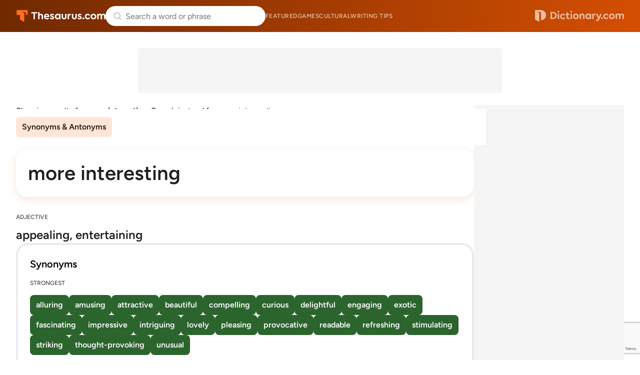

--- FILE ---
content_type: text/html; charset=utf-8
request_url: https://www.google.com/recaptcha/api2/anchor?ar=1&k=6Lf7JnQrAAAAAPHGrpyhBScGaodHXsKHUOnRDX5a&co=aHR0cHM6Ly93d3cudGhlc2F1cnVzLmNvbTo0NDM.&hl=en&v=N67nZn4AqZkNcbeMu4prBgzg&size=invisible&anchor-ms=20000&execute-ms=30000&cb=k4fwoppzi3vk
body_size: 48711
content:
<!DOCTYPE HTML><html dir="ltr" lang="en"><head><meta http-equiv="Content-Type" content="text/html; charset=UTF-8">
<meta http-equiv="X-UA-Compatible" content="IE=edge">
<title>reCAPTCHA</title>
<style type="text/css">
/* cyrillic-ext */
@font-face {
  font-family: 'Roboto';
  font-style: normal;
  font-weight: 400;
  font-stretch: 100%;
  src: url(//fonts.gstatic.com/s/roboto/v48/KFO7CnqEu92Fr1ME7kSn66aGLdTylUAMa3GUBHMdazTgWw.woff2) format('woff2');
  unicode-range: U+0460-052F, U+1C80-1C8A, U+20B4, U+2DE0-2DFF, U+A640-A69F, U+FE2E-FE2F;
}
/* cyrillic */
@font-face {
  font-family: 'Roboto';
  font-style: normal;
  font-weight: 400;
  font-stretch: 100%;
  src: url(//fonts.gstatic.com/s/roboto/v48/KFO7CnqEu92Fr1ME7kSn66aGLdTylUAMa3iUBHMdazTgWw.woff2) format('woff2');
  unicode-range: U+0301, U+0400-045F, U+0490-0491, U+04B0-04B1, U+2116;
}
/* greek-ext */
@font-face {
  font-family: 'Roboto';
  font-style: normal;
  font-weight: 400;
  font-stretch: 100%;
  src: url(//fonts.gstatic.com/s/roboto/v48/KFO7CnqEu92Fr1ME7kSn66aGLdTylUAMa3CUBHMdazTgWw.woff2) format('woff2');
  unicode-range: U+1F00-1FFF;
}
/* greek */
@font-face {
  font-family: 'Roboto';
  font-style: normal;
  font-weight: 400;
  font-stretch: 100%;
  src: url(//fonts.gstatic.com/s/roboto/v48/KFO7CnqEu92Fr1ME7kSn66aGLdTylUAMa3-UBHMdazTgWw.woff2) format('woff2');
  unicode-range: U+0370-0377, U+037A-037F, U+0384-038A, U+038C, U+038E-03A1, U+03A3-03FF;
}
/* math */
@font-face {
  font-family: 'Roboto';
  font-style: normal;
  font-weight: 400;
  font-stretch: 100%;
  src: url(//fonts.gstatic.com/s/roboto/v48/KFO7CnqEu92Fr1ME7kSn66aGLdTylUAMawCUBHMdazTgWw.woff2) format('woff2');
  unicode-range: U+0302-0303, U+0305, U+0307-0308, U+0310, U+0312, U+0315, U+031A, U+0326-0327, U+032C, U+032F-0330, U+0332-0333, U+0338, U+033A, U+0346, U+034D, U+0391-03A1, U+03A3-03A9, U+03B1-03C9, U+03D1, U+03D5-03D6, U+03F0-03F1, U+03F4-03F5, U+2016-2017, U+2034-2038, U+203C, U+2040, U+2043, U+2047, U+2050, U+2057, U+205F, U+2070-2071, U+2074-208E, U+2090-209C, U+20D0-20DC, U+20E1, U+20E5-20EF, U+2100-2112, U+2114-2115, U+2117-2121, U+2123-214F, U+2190, U+2192, U+2194-21AE, U+21B0-21E5, U+21F1-21F2, U+21F4-2211, U+2213-2214, U+2216-22FF, U+2308-230B, U+2310, U+2319, U+231C-2321, U+2336-237A, U+237C, U+2395, U+239B-23B7, U+23D0, U+23DC-23E1, U+2474-2475, U+25AF, U+25B3, U+25B7, U+25BD, U+25C1, U+25CA, U+25CC, U+25FB, U+266D-266F, U+27C0-27FF, U+2900-2AFF, U+2B0E-2B11, U+2B30-2B4C, U+2BFE, U+3030, U+FF5B, U+FF5D, U+1D400-1D7FF, U+1EE00-1EEFF;
}
/* symbols */
@font-face {
  font-family: 'Roboto';
  font-style: normal;
  font-weight: 400;
  font-stretch: 100%;
  src: url(//fonts.gstatic.com/s/roboto/v48/KFO7CnqEu92Fr1ME7kSn66aGLdTylUAMaxKUBHMdazTgWw.woff2) format('woff2');
  unicode-range: U+0001-000C, U+000E-001F, U+007F-009F, U+20DD-20E0, U+20E2-20E4, U+2150-218F, U+2190, U+2192, U+2194-2199, U+21AF, U+21E6-21F0, U+21F3, U+2218-2219, U+2299, U+22C4-22C6, U+2300-243F, U+2440-244A, U+2460-24FF, U+25A0-27BF, U+2800-28FF, U+2921-2922, U+2981, U+29BF, U+29EB, U+2B00-2BFF, U+4DC0-4DFF, U+FFF9-FFFB, U+10140-1018E, U+10190-1019C, U+101A0, U+101D0-101FD, U+102E0-102FB, U+10E60-10E7E, U+1D2C0-1D2D3, U+1D2E0-1D37F, U+1F000-1F0FF, U+1F100-1F1AD, U+1F1E6-1F1FF, U+1F30D-1F30F, U+1F315, U+1F31C, U+1F31E, U+1F320-1F32C, U+1F336, U+1F378, U+1F37D, U+1F382, U+1F393-1F39F, U+1F3A7-1F3A8, U+1F3AC-1F3AF, U+1F3C2, U+1F3C4-1F3C6, U+1F3CA-1F3CE, U+1F3D4-1F3E0, U+1F3ED, U+1F3F1-1F3F3, U+1F3F5-1F3F7, U+1F408, U+1F415, U+1F41F, U+1F426, U+1F43F, U+1F441-1F442, U+1F444, U+1F446-1F449, U+1F44C-1F44E, U+1F453, U+1F46A, U+1F47D, U+1F4A3, U+1F4B0, U+1F4B3, U+1F4B9, U+1F4BB, U+1F4BF, U+1F4C8-1F4CB, U+1F4D6, U+1F4DA, U+1F4DF, U+1F4E3-1F4E6, U+1F4EA-1F4ED, U+1F4F7, U+1F4F9-1F4FB, U+1F4FD-1F4FE, U+1F503, U+1F507-1F50B, U+1F50D, U+1F512-1F513, U+1F53E-1F54A, U+1F54F-1F5FA, U+1F610, U+1F650-1F67F, U+1F687, U+1F68D, U+1F691, U+1F694, U+1F698, U+1F6AD, U+1F6B2, U+1F6B9-1F6BA, U+1F6BC, U+1F6C6-1F6CF, U+1F6D3-1F6D7, U+1F6E0-1F6EA, U+1F6F0-1F6F3, U+1F6F7-1F6FC, U+1F700-1F7FF, U+1F800-1F80B, U+1F810-1F847, U+1F850-1F859, U+1F860-1F887, U+1F890-1F8AD, U+1F8B0-1F8BB, U+1F8C0-1F8C1, U+1F900-1F90B, U+1F93B, U+1F946, U+1F984, U+1F996, U+1F9E9, U+1FA00-1FA6F, U+1FA70-1FA7C, U+1FA80-1FA89, U+1FA8F-1FAC6, U+1FACE-1FADC, U+1FADF-1FAE9, U+1FAF0-1FAF8, U+1FB00-1FBFF;
}
/* vietnamese */
@font-face {
  font-family: 'Roboto';
  font-style: normal;
  font-weight: 400;
  font-stretch: 100%;
  src: url(//fonts.gstatic.com/s/roboto/v48/KFO7CnqEu92Fr1ME7kSn66aGLdTylUAMa3OUBHMdazTgWw.woff2) format('woff2');
  unicode-range: U+0102-0103, U+0110-0111, U+0128-0129, U+0168-0169, U+01A0-01A1, U+01AF-01B0, U+0300-0301, U+0303-0304, U+0308-0309, U+0323, U+0329, U+1EA0-1EF9, U+20AB;
}
/* latin-ext */
@font-face {
  font-family: 'Roboto';
  font-style: normal;
  font-weight: 400;
  font-stretch: 100%;
  src: url(//fonts.gstatic.com/s/roboto/v48/KFO7CnqEu92Fr1ME7kSn66aGLdTylUAMa3KUBHMdazTgWw.woff2) format('woff2');
  unicode-range: U+0100-02BA, U+02BD-02C5, U+02C7-02CC, U+02CE-02D7, U+02DD-02FF, U+0304, U+0308, U+0329, U+1D00-1DBF, U+1E00-1E9F, U+1EF2-1EFF, U+2020, U+20A0-20AB, U+20AD-20C0, U+2113, U+2C60-2C7F, U+A720-A7FF;
}
/* latin */
@font-face {
  font-family: 'Roboto';
  font-style: normal;
  font-weight: 400;
  font-stretch: 100%;
  src: url(//fonts.gstatic.com/s/roboto/v48/KFO7CnqEu92Fr1ME7kSn66aGLdTylUAMa3yUBHMdazQ.woff2) format('woff2');
  unicode-range: U+0000-00FF, U+0131, U+0152-0153, U+02BB-02BC, U+02C6, U+02DA, U+02DC, U+0304, U+0308, U+0329, U+2000-206F, U+20AC, U+2122, U+2191, U+2193, U+2212, U+2215, U+FEFF, U+FFFD;
}
/* cyrillic-ext */
@font-face {
  font-family: 'Roboto';
  font-style: normal;
  font-weight: 500;
  font-stretch: 100%;
  src: url(//fonts.gstatic.com/s/roboto/v48/KFO7CnqEu92Fr1ME7kSn66aGLdTylUAMa3GUBHMdazTgWw.woff2) format('woff2');
  unicode-range: U+0460-052F, U+1C80-1C8A, U+20B4, U+2DE0-2DFF, U+A640-A69F, U+FE2E-FE2F;
}
/* cyrillic */
@font-face {
  font-family: 'Roboto';
  font-style: normal;
  font-weight: 500;
  font-stretch: 100%;
  src: url(//fonts.gstatic.com/s/roboto/v48/KFO7CnqEu92Fr1ME7kSn66aGLdTylUAMa3iUBHMdazTgWw.woff2) format('woff2');
  unicode-range: U+0301, U+0400-045F, U+0490-0491, U+04B0-04B1, U+2116;
}
/* greek-ext */
@font-face {
  font-family: 'Roboto';
  font-style: normal;
  font-weight: 500;
  font-stretch: 100%;
  src: url(//fonts.gstatic.com/s/roboto/v48/KFO7CnqEu92Fr1ME7kSn66aGLdTylUAMa3CUBHMdazTgWw.woff2) format('woff2');
  unicode-range: U+1F00-1FFF;
}
/* greek */
@font-face {
  font-family: 'Roboto';
  font-style: normal;
  font-weight: 500;
  font-stretch: 100%;
  src: url(//fonts.gstatic.com/s/roboto/v48/KFO7CnqEu92Fr1ME7kSn66aGLdTylUAMa3-UBHMdazTgWw.woff2) format('woff2');
  unicode-range: U+0370-0377, U+037A-037F, U+0384-038A, U+038C, U+038E-03A1, U+03A3-03FF;
}
/* math */
@font-face {
  font-family: 'Roboto';
  font-style: normal;
  font-weight: 500;
  font-stretch: 100%;
  src: url(//fonts.gstatic.com/s/roboto/v48/KFO7CnqEu92Fr1ME7kSn66aGLdTylUAMawCUBHMdazTgWw.woff2) format('woff2');
  unicode-range: U+0302-0303, U+0305, U+0307-0308, U+0310, U+0312, U+0315, U+031A, U+0326-0327, U+032C, U+032F-0330, U+0332-0333, U+0338, U+033A, U+0346, U+034D, U+0391-03A1, U+03A3-03A9, U+03B1-03C9, U+03D1, U+03D5-03D6, U+03F0-03F1, U+03F4-03F5, U+2016-2017, U+2034-2038, U+203C, U+2040, U+2043, U+2047, U+2050, U+2057, U+205F, U+2070-2071, U+2074-208E, U+2090-209C, U+20D0-20DC, U+20E1, U+20E5-20EF, U+2100-2112, U+2114-2115, U+2117-2121, U+2123-214F, U+2190, U+2192, U+2194-21AE, U+21B0-21E5, U+21F1-21F2, U+21F4-2211, U+2213-2214, U+2216-22FF, U+2308-230B, U+2310, U+2319, U+231C-2321, U+2336-237A, U+237C, U+2395, U+239B-23B7, U+23D0, U+23DC-23E1, U+2474-2475, U+25AF, U+25B3, U+25B7, U+25BD, U+25C1, U+25CA, U+25CC, U+25FB, U+266D-266F, U+27C0-27FF, U+2900-2AFF, U+2B0E-2B11, U+2B30-2B4C, U+2BFE, U+3030, U+FF5B, U+FF5D, U+1D400-1D7FF, U+1EE00-1EEFF;
}
/* symbols */
@font-face {
  font-family: 'Roboto';
  font-style: normal;
  font-weight: 500;
  font-stretch: 100%;
  src: url(//fonts.gstatic.com/s/roboto/v48/KFO7CnqEu92Fr1ME7kSn66aGLdTylUAMaxKUBHMdazTgWw.woff2) format('woff2');
  unicode-range: U+0001-000C, U+000E-001F, U+007F-009F, U+20DD-20E0, U+20E2-20E4, U+2150-218F, U+2190, U+2192, U+2194-2199, U+21AF, U+21E6-21F0, U+21F3, U+2218-2219, U+2299, U+22C4-22C6, U+2300-243F, U+2440-244A, U+2460-24FF, U+25A0-27BF, U+2800-28FF, U+2921-2922, U+2981, U+29BF, U+29EB, U+2B00-2BFF, U+4DC0-4DFF, U+FFF9-FFFB, U+10140-1018E, U+10190-1019C, U+101A0, U+101D0-101FD, U+102E0-102FB, U+10E60-10E7E, U+1D2C0-1D2D3, U+1D2E0-1D37F, U+1F000-1F0FF, U+1F100-1F1AD, U+1F1E6-1F1FF, U+1F30D-1F30F, U+1F315, U+1F31C, U+1F31E, U+1F320-1F32C, U+1F336, U+1F378, U+1F37D, U+1F382, U+1F393-1F39F, U+1F3A7-1F3A8, U+1F3AC-1F3AF, U+1F3C2, U+1F3C4-1F3C6, U+1F3CA-1F3CE, U+1F3D4-1F3E0, U+1F3ED, U+1F3F1-1F3F3, U+1F3F5-1F3F7, U+1F408, U+1F415, U+1F41F, U+1F426, U+1F43F, U+1F441-1F442, U+1F444, U+1F446-1F449, U+1F44C-1F44E, U+1F453, U+1F46A, U+1F47D, U+1F4A3, U+1F4B0, U+1F4B3, U+1F4B9, U+1F4BB, U+1F4BF, U+1F4C8-1F4CB, U+1F4D6, U+1F4DA, U+1F4DF, U+1F4E3-1F4E6, U+1F4EA-1F4ED, U+1F4F7, U+1F4F9-1F4FB, U+1F4FD-1F4FE, U+1F503, U+1F507-1F50B, U+1F50D, U+1F512-1F513, U+1F53E-1F54A, U+1F54F-1F5FA, U+1F610, U+1F650-1F67F, U+1F687, U+1F68D, U+1F691, U+1F694, U+1F698, U+1F6AD, U+1F6B2, U+1F6B9-1F6BA, U+1F6BC, U+1F6C6-1F6CF, U+1F6D3-1F6D7, U+1F6E0-1F6EA, U+1F6F0-1F6F3, U+1F6F7-1F6FC, U+1F700-1F7FF, U+1F800-1F80B, U+1F810-1F847, U+1F850-1F859, U+1F860-1F887, U+1F890-1F8AD, U+1F8B0-1F8BB, U+1F8C0-1F8C1, U+1F900-1F90B, U+1F93B, U+1F946, U+1F984, U+1F996, U+1F9E9, U+1FA00-1FA6F, U+1FA70-1FA7C, U+1FA80-1FA89, U+1FA8F-1FAC6, U+1FACE-1FADC, U+1FADF-1FAE9, U+1FAF0-1FAF8, U+1FB00-1FBFF;
}
/* vietnamese */
@font-face {
  font-family: 'Roboto';
  font-style: normal;
  font-weight: 500;
  font-stretch: 100%;
  src: url(//fonts.gstatic.com/s/roboto/v48/KFO7CnqEu92Fr1ME7kSn66aGLdTylUAMa3OUBHMdazTgWw.woff2) format('woff2');
  unicode-range: U+0102-0103, U+0110-0111, U+0128-0129, U+0168-0169, U+01A0-01A1, U+01AF-01B0, U+0300-0301, U+0303-0304, U+0308-0309, U+0323, U+0329, U+1EA0-1EF9, U+20AB;
}
/* latin-ext */
@font-face {
  font-family: 'Roboto';
  font-style: normal;
  font-weight: 500;
  font-stretch: 100%;
  src: url(//fonts.gstatic.com/s/roboto/v48/KFO7CnqEu92Fr1ME7kSn66aGLdTylUAMa3KUBHMdazTgWw.woff2) format('woff2');
  unicode-range: U+0100-02BA, U+02BD-02C5, U+02C7-02CC, U+02CE-02D7, U+02DD-02FF, U+0304, U+0308, U+0329, U+1D00-1DBF, U+1E00-1E9F, U+1EF2-1EFF, U+2020, U+20A0-20AB, U+20AD-20C0, U+2113, U+2C60-2C7F, U+A720-A7FF;
}
/* latin */
@font-face {
  font-family: 'Roboto';
  font-style: normal;
  font-weight: 500;
  font-stretch: 100%;
  src: url(//fonts.gstatic.com/s/roboto/v48/KFO7CnqEu92Fr1ME7kSn66aGLdTylUAMa3yUBHMdazQ.woff2) format('woff2');
  unicode-range: U+0000-00FF, U+0131, U+0152-0153, U+02BB-02BC, U+02C6, U+02DA, U+02DC, U+0304, U+0308, U+0329, U+2000-206F, U+20AC, U+2122, U+2191, U+2193, U+2212, U+2215, U+FEFF, U+FFFD;
}
/* cyrillic-ext */
@font-face {
  font-family: 'Roboto';
  font-style: normal;
  font-weight: 900;
  font-stretch: 100%;
  src: url(//fonts.gstatic.com/s/roboto/v48/KFO7CnqEu92Fr1ME7kSn66aGLdTylUAMa3GUBHMdazTgWw.woff2) format('woff2');
  unicode-range: U+0460-052F, U+1C80-1C8A, U+20B4, U+2DE0-2DFF, U+A640-A69F, U+FE2E-FE2F;
}
/* cyrillic */
@font-face {
  font-family: 'Roboto';
  font-style: normal;
  font-weight: 900;
  font-stretch: 100%;
  src: url(//fonts.gstatic.com/s/roboto/v48/KFO7CnqEu92Fr1ME7kSn66aGLdTylUAMa3iUBHMdazTgWw.woff2) format('woff2');
  unicode-range: U+0301, U+0400-045F, U+0490-0491, U+04B0-04B1, U+2116;
}
/* greek-ext */
@font-face {
  font-family: 'Roboto';
  font-style: normal;
  font-weight: 900;
  font-stretch: 100%;
  src: url(//fonts.gstatic.com/s/roboto/v48/KFO7CnqEu92Fr1ME7kSn66aGLdTylUAMa3CUBHMdazTgWw.woff2) format('woff2');
  unicode-range: U+1F00-1FFF;
}
/* greek */
@font-face {
  font-family: 'Roboto';
  font-style: normal;
  font-weight: 900;
  font-stretch: 100%;
  src: url(//fonts.gstatic.com/s/roboto/v48/KFO7CnqEu92Fr1ME7kSn66aGLdTylUAMa3-UBHMdazTgWw.woff2) format('woff2');
  unicode-range: U+0370-0377, U+037A-037F, U+0384-038A, U+038C, U+038E-03A1, U+03A3-03FF;
}
/* math */
@font-face {
  font-family: 'Roboto';
  font-style: normal;
  font-weight: 900;
  font-stretch: 100%;
  src: url(//fonts.gstatic.com/s/roboto/v48/KFO7CnqEu92Fr1ME7kSn66aGLdTylUAMawCUBHMdazTgWw.woff2) format('woff2');
  unicode-range: U+0302-0303, U+0305, U+0307-0308, U+0310, U+0312, U+0315, U+031A, U+0326-0327, U+032C, U+032F-0330, U+0332-0333, U+0338, U+033A, U+0346, U+034D, U+0391-03A1, U+03A3-03A9, U+03B1-03C9, U+03D1, U+03D5-03D6, U+03F0-03F1, U+03F4-03F5, U+2016-2017, U+2034-2038, U+203C, U+2040, U+2043, U+2047, U+2050, U+2057, U+205F, U+2070-2071, U+2074-208E, U+2090-209C, U+20D0-20DC, U+20E1, U+20E5-20EF, U+2100-2112, U+2114-2115, U+2117-2121, U+2123-214F, U+2190, U+2192, U+2194-21AE, U+21B0-21E5, U+21F1-21F2, U+21F4-2211, U+2213-2214, U+2216-22FF, U+2308-230B, U+2310, U+2319, U+231C-2321, U+2336-237A, U+237C, U+2395, U+239B-23B7, U+23D0, U+23DC-23E1, U+2474-2475, U+25AF, U+25B3, U+25B7, U+25BD, U+25C1, U+25CA, U+25CC, U+25FB, U+266D-266F, U+27C0-27FF, U+2900-2AFF, U+2B0E-2B11, U+2B30-2B4C, U+2BFE, U+3030, U+FF5B, U+FF5D, U+1D400-1D7FF, U+1EE00-1EEFF;
}
/* symbols */
@font-face {
  font-family: 'Roboto';
  font-style: normal;
  font-weight: 900;
  font-stretch: 100%;
  src: url(//fonts.gstatic.com/s/roboto/v48/KFO7CnqEu92Fr1ME7kSn66aGLdTylUAMaxKUBHMdazTgWw.woff2) format('woff2');
  unicode-range: U+0001-000C, U+000E-001F, U+007F-009F, U+20DD-20E0, U+20E2-20E4, U+2150-218F, U+2190, U+2192, U+2194-2199, U+21AF, U+21E6-21F0, U+21F3, U+2218-2219, U+2299, U+22C4-22C6, U+2300-243F, U+2440-244A, U+2460-24FF, U+25A0-27BF, U+2800-28FF, U+2921-2922, U+2981, U+29BF, U+29EB, U+2B00-2BFF, U+4DC0-4DFF, U+FFF9-FFFB, U+10140-1018E, U+10190-1019C, U+101A0, U+101D0-101FD, U+102E0-102FB, U+10E60-10E7E, U+1D2C0-1D2D3, U+1D2E0-1D37F, U+1F000-1F0FF, U+1F100-1F1AD, U+1F1E6-1F1FF, U+1F30D-1F30F, U+1F315, U+1F31C, U+1F31E, U+1F320-1F32C, U+1F336, U+1F378, U+1F37D, U+1F382, U+1F393-1F39F, U+1F3A7-1F3A8, U+1F3AC-1F3AF, U+1F3C2, U+1F3C4-1F3C6, U+1F3CA-1F3CE, U+1F3D4-1F3E0, U+1F3ED, U+1F3F1-1F3F3, U+1F3F5-1F3F7, U+1F408, U+1F415, U+1F41F, U+1F426, U+1F43F, U+1F441-1F442, U+1F444, U+1F446-1F449, U+1F44C-1F44E, U+1F453, U+1F46A, U+1F47D, U+1F4A3, U+1F4B0, U+1F4B3, U+1F4B9, U+1F4BB, U+1F4BF, U+1F4C8-1F4CB, U+1F4D6, U+1F4DA, U+1F4DF, U+1F4E3-1F4E6, U+1F4EA-1F4ED, U+1F4F7, U+1F4F9-1F4FB, U+1F4FD-1F4FE, U+1F503, U+1F507-1F50B, U+1F50D, U+1F512-1F513, U+1F53E-1F54A, U+1F54F-1F5FA, U+1F610, U+1F650-1F67F, U+1F687, U+1F68D, U+1F691, U+1F694, U+1F698, U+1F6AD, U+1F6B2, U+1F6B9-1F6BA, U+1F6BC, U+1F6C6-1F6CF, U+1F6D3-1F6D7, U+1F6E0-1F6EA, U+1F6F0-1F6F3, U+1F6F7-1F6FC, U+1F700-1F7FF, U+1F800-1F80B, U+1F810-1F847, U+1F850-1F859, U+1F860-1F887, U+1F890-1F8AD, U+1F8B0-1F8BB, U+1F8C0-1F8C1, U+1F900-1F90B, U+1F93B, U+1F946, U+1F984, U+1F996, U+1F9E9, U+1FA00-1FA6F, U+1FA70-1FA7C, U+1FA80-1FA89, U+1FA8F-1FAC6, U+1FACE-1FADC, U+1FADF-1FAE9, U+1FAF0-1FAF8, U+1FB00-1FBFF;
}
/* vietnamese */
@font-face {
  font-family: 'Roboto';
  font-style: normal;
  font-weight: 900;
  font-stretch: 100%;
  src: url(//fonts.gstatic.com/s/roboto/v48/KFO7CnqEu92Fr1ME7kSn66aGLdTylUAMa3OUBHMdazTgWw.woff2) format('woff2');
  unicode-range: U+0102-0103, U+0110-0111, U+0128-0129, U+0168-0169, U+01A0-01A1, U+01AF-01B0, U+0300-0301, U+0303-0304, U+0308-0309, U+0323, U+0329, U+1EA0-1EF9, U+20AB;
}
/* latin-ext */
@font-face {
  font-family: 'Roboto';
  font-style: normal;
  font-weight: 900;
  font-stretch: 100%;
  src: url(//fonts.gstatic.com/s/roboto/v48/KFO7CnqEu92Fr1ME7kSn66aGLdTylUAMa3KUBHMdazTgWw.woff2) format('woff2');
  unicode-range: U+0100-02BA, U+02BD-02C5, U+02C7-02CC, U+02CE-02D7, U+02DD-02FF, U+0304, U+0308, U+0329, U+1D00-1DBF, U+1E00-1E9F, U+1EF2-1EFF, U+2020, U+20A0-20AB, U+20AD-20C0, U+2113, U+2C60-2C7F, U+A720-A7FF;
}
/* latin */
@font-face {
  font-family: 'Roboto';
  font-style: normal;
  font-weight: 900;
  font-stretch: 100%;
  src: url(//fonts.gstatic.com/s/roboto/v48/KFO7CnqEu92Fr1ME7kSn66aGLdTylUAMa3yUBHMdazQ.woff2) format('woff2');
  unicode-range: U+0000-00FF, U+0131, U+0152-0153, U+02BB-02BC, U+02C6, U+02DA, U+02DC, U+0304, U+0308, U+0329, U+2000-206F, U+20AC, U+2122, U+2191, U+2193, U+2212, U+2215, U+FEFF, U+FFFD;
}

</style>
<link rel="stylesheet" type="text/css" href="https://www.gstatic.com/recaptcha/releases/N67nZn4AqZkNcbeMu4prBgzg/styles__ltr.css">
<script nonce="i-UqNokYt3aRQOUNpcNUbg" type="text/javascript">window['__recaptcha_api'] = 'https://www.google.com/recaptcha/api2/';</script>
<script type="text/javascript" src="https://www.gstatic.com/recaptcha/releases/N67nZn4AqZkNcbeMu4prBgzg/recaptcha__en.js" nonce="i-UqNokYt3aRQOUNpcNUbg">
      
    </script></head>
<body><div id="rc-anchor-alert" class="rc-anchor-alert"></div>
<input type="hidden" id="recaptcha-token" value="[base64]">
<script type="text/javascript" nonce="i-UqNokYt3aRQOUNpcNUbg">
      recaptcha.anchor.Main.init("[\x22ainput\x22,[\x22bgdata\x22,\x22\x22,\[base64]/[base64]/[base64]/ZyhXLGgpOnEoW04sMjEsbF0sVywwKSxoKSxmYWxzZSxmYWxzZSl9Y2F0Y2goayl7RygzNTgsVyk/[base64]/[base64]/[base64]/[base64]/[base64]/[base64]/[base64]/bmV3IEJbT10oRFswXSk6dz09Mj9uZXcgQltPXShEWzBdLERbMV0pOnc9PTM/bmV3IEJbT10oRFswXSxEWzFdLERbMl0pOnc9PTQ/[base64]/[base64]/[base64]/[base64]/[base64]\\u003d\x22,\[base64]\\u003d\\u003d\x22,\x22KcOWe8KgYMKCdsOjFRxLW8OQw7TDtMOowpnCj8KHbVJibMKAVm1PwrDDt8KFwrPCjMKaPcOPGCN8VAYkWXtSa8OqUMKZwrrCjMKWwqgvw77CqMOtw5BRfcOeTsOjbsOdw7Iew5/ChMOZwobDsMOswoUTJUPCn2zChcORd0PCp8K1w5nDjSbDr3XCjcK6wo1eHcOvXMOCw7PCnybDnyx5wo/DlMKRUcO9w5DDvsOBw7RHCsOtw5rDmsOcN8KmwqtAdMKASQHDk8Kqw6/CiycSw4TDlMKTaE7Dm2XDs8K5w690w4odGsKRw55cesOtdzfCvMK/FDXCinbDiwtjcMOKU0nDk1zCpR/ClXPClFLCk2oFXcKTQsK5wqnDmMKlwqbDghvDin/[base64]/DnWVFw4jCv8KweWVFwobCmMKow5FFw6l9w7RFQMOnwqzCohbDmlfCh39dw6TDsnDDl8KtwqY+wrk/fsKGwq7CnMOlwqFzw4kPw7LDgBvCuBtSSBTCq8OVw5HCucKLKcOIw5jDlmbDicOWbsKcFnwbw5XCpcObZwgGRcKncQgwwrQmwo4pwrsrf8OSKHrDtMKLw60SZcKPT25Sw4cewpfCmQ1BRcO2JkvCrMKpaGzCpcKVOgd/wpRmw4BDWMKZw7jCmsOZFMODLCcgw4rDscO0w58oBsKswr4vw6PDniIofsKDXiLDosOEXy/ClUrChVbChcKHw6fCmcKPJRbCtcOfGSQgwpMHIxh5w7pcFljDnSjDmg4ZA8OIdcKgw4bDpG/DqcO5w4LDjHbDgVXDoW7Cu8K/w6ZCw4ogL3xMPMKLwoHCmzrCocOLw5rCjRkUKXJrfQzDsBx9w7DDiAZYw4x0I1LCrMKnw6bDusK4U1nCpEnCpcK9JsOECzQBwozDkMO8wrrCrn9tC8OeOcOewrTCnEjCiWTDnWDCswrCoxspJcKTC3dAMjM2wrFsQsOaw60/a8KyMiMOQlrDthjCpsKXBzzCnyc1BsKzBEHDi8O+CjnDkMO/ZMOpESw4w4HDm8O6VR/CncOoR1rDrmUQwrVzwohVw4E8wo4lwrs0ZnDDpSPDiMOXMR4gCCjCjMOnwpweDXHCi8K0QjPCvyrDo8K8LcKnLcKLB8OfwrVvwqbDuTrCnxzDqQEMw7rCtMOmSAJ0w5ZVZMOJU8O1w412W8OKB1ltYj1AwpUIGgDDiQTCg8OmMGfDv8O/wrjDqMKvLRsuwpXCiMOew6nDrQTCoDsKPWxLAMO3D8ObN8K4XsKYwrBCwofCkcKqccKjJRzDjS4iwrAzS8KFwojDo8KPwqUxwpxHOEzCrFjCrBzDvk/CtQVTwqcNL2QzIGo7w4sZUMKfwpjDsX/CoMOoJHXDmXnCgQzDgEl8VxwKZy5yw6VaUMOjK8ODw4wGbCrDvMKKwqbDl0HDq8OaQwAXVQrDoMKJwroXw4Aqw47DhkpVU8KOCsKEZVnDrm48wqbDtsOxwpU3w6gZY8O3wogaw644wpFGEsKpw5TCu8KvDsOLGnzCuTZ/wq7Ckx3DrMKVw6oWHcKZw6/[base64]/[base64]/ElHDrXrCt2dlwrkiZRDClMKhw4oHPsOww5fDs13CnVbCrT9/ZMOZacO7S8OiLRsHI1ZlwrsgwrLDqxcjA8OZwqjDvsOzwpEQb8KTLMKFwrQhw40SJMKcwqHDugjDvgrDtcObdSvCtMKSEsKkwpXCpHEiNVDDmAXCmMOFw65GGMOebsKtwpdOwp9Jc0TCusOcEsKBLF9lw7rDoA9Dw7t5VHXCiwpjw7hZw6hZw5EzER/CqBTCg8ONw5TCgsOGw4jCoE7CqcOVwrJ6woxvw6t2JsKPQcOhPsKNXDDDl8OEw77Ck1zCrcK1wpQGw7bChEjDgMK4wrzDu8O4wq7CusK/[base64]/CmMOWw6jCjMOadjIpwpLCkUggBkhPw77Dt8OLwoTCnEtQMFjDmh3Dr8KdGMOeB0RGwrDDtMOgOcONw4hnw78+w4DCqWPDrXoNFSjDpsKsQ8K1w5A+w53DkETDvnRKw7/CsnrDp8OnJlZqAwtFdBvDgkJhwpbDq0DDscOsw57DqBDCnsOWa8KRw4TCqcKPP8OwCTbDtTYCaMOyZGjDqcOrUcKgP8Kvw5vDmcKaw48VwpLCiRbCgAxRJnNaLxnCk1/DksKJQMOwwrnDkMOgwrDCisOJwrtQeF8zEkApSlcfecOUwqPCrCPDoAQSwpdmw5LDmcKXw7IywrnCssOLVVUVw4otP8KJUgTDh8OhGsKfejBGw67DhFHDgcK4YTsWMsOIwq/Dq0EPwpvDmcKhw4BRw73CqT17McKRRsOAOkrDrsK1H2gEwo0SbsOkXF7DmHsvwpg6wqs0w5N1RwDDrz3ChW7DtQjDsUfDvcOtIQl0LzsSw6HDnkI1wrrCuMORw6cfwqHCvMO+OmYTw7NywpUIcMKDCkfCl0/[base64]/YR5hwrwFw6c2T8KZwr9MIcKQw4rClA/DnnLCkAYFw7c3wpvCpxfCiMKWV8Oxw7TCjMKqw7FILTTDrR1vw590wohVw55qw7lpIMKpGznCjsOSw4bCqsK3SWJ5wrJSXGpLw4XDvCPCpXkuHsOKC1vCuGbDjsKTwpvDvDcOw4LCg8KWw7AOYcKfw7vDiB3DgkrCnUA/wq/Du1TDnHAMDMOkF8KXwp7Duj/[base64]/CncK4QcK5woo6bRvCr8KPwrPDu8KEdsKww7sYw751LiYeH3BRw7/[base64]/wr7CucK7TFvCo8KwOsK7MArDqm9HeiDDq8ONR3lDY8K1CU3Do8KdKcKDWQLDsmw2w5zDicO6GcOwwp7Dlw7Cg8KrUlDCtmJxw4JTwq9twq5Df8OkP3kCeDQ1w4MFJRLDscODHcOawp/CgcKXwoFYRjXDnRrCvARoZ1bDtsOca8OxwrIQT8KVP8KjRMKCwpcZTH1KTx7CicOCwqs0wrzDg8KLwowywqNiw4dCQcKHw445BcKAw44mH2zDlBdSDA/CrR/CrB0kwrXCtQDDicOQw7bCpSYMa8KIU2ExTsOlR8OKwpnDk8O6w4AAwr3CrcOVchDDl28Uw5/ClGwmIsKzwrtTw7nCrh/DkgdAUDtkw6DCnMKdwoQ1wp8kworCnsK+GHXDnMKawqphwrAuLcOYcS7CicO8wp/CjMOzwrvCpUhSw7vDnjUAwrALdAbCucOzCT5bfgI+I8OaZMO/GmZcHMK2wqrDm3QtwoUuWhTDiTVWwr3CpGDDvsKVcBd6w63Cn35Swr/CvxpFZmHCmBXCgQPCgMOlwr/DhcORTiPDr1rDm8KbCxtmwojCiU9hwoQwZsKjN8KqZi5gwoxhYMOGFWIyw6oBwpvDvcO2P8K9QhnCuTzCl0nCsmnDnsORw5jDmMOawrp7BsOZIApCZkkBJQTCkB/CnC7CjnrDo3UeJsKWH8KFwqTCqTbDj1PDocKVYTTDqMKzfsOnw4/DmsOjCcOBNsO1wp5fYRoPw4nDniTCk8KBw6DDjCrCnl7CljYZw5nDqMKpwoI1J8KIwq3Dq2jDpsOpCVvDh8OJwoF/[base64]/DG15Z34wwql9w45CI8O+woVKw4vDkyZqQH7CscK5w70OwqFVHi9HwpPDlsOKS8K2agXDpcKHw47CscOxwrjDnsKaw7rCpTjDr8OIwqgFwr7DlMK7M2LDtTxpMMO/wrHCqMO+wpQaw6VjU8Oww6VQA8ObacOlwprCvyoMwpzDnsOlVMKbw5hkKlxQwrpzw7HCsMOxwonDph3Dq8OVNkTDhcOtworDknUVw4gNwpJDTcORw7Mfwr/DpSoHRStvwrDDklrClmcFw5gAwr/[base64]/DscOWJMO7w4oow4zCtcKZfsOVbMOnXh4qw5MNDsOXwpoywpnCtkvDp8KgG8Kew7jChljDkT/CqMKnRydAwoIjLgbCpHzChDzCt8KnJhJBwqXCvmXCrcORw5jDocK3JnhSacKYw4nDnBzCsMOWJ0VgwqMgwqHDvQDDgB5kV8K7w6PCssK8Nl3DocOBYBXDisKQSyLCvcOvf3vCpzkMCsK7acOVwr/Cq8OfwoHCrFDChMOaw4cLBsOLwqtIw6HDinDCjS3Dq8K9MCTCkA7CgsOYFGzDg8Kjw4TCuEZsGMOaRlPDlsKST8O/UMKSw7dDwpd4wqjDicK0wqnCiMKSwowTwpTCk8KrwofDqGnDmENDKh9ncBpWw5BaDcOpwotlwqfDhVRQCzLCp2YKw6U1wrxLw4zDmRrCqXFFw6zClEMewrDDgQPDq1MawppIwrlfwrMDN2PCisKde8O6wr3CpMOEwp9Nwo5MdxojUzddVVDCqz8nfsOOw6/[base64]/DpsK+EsOpwonDsHxTwpNUPyXDj8KlfMO8FcO1bMOSw4fCiDJew6XCosKRw65OwojCvh3DpsKvTcOjw6ZzwoXCqCTCnWFoZA/CgMKnwoRNCmvCpmDDrcKFcVzDuAoTORjDnAvDt8Ouw54xZQllHcKqw5/Cn0wBw7HDjsKnwqkBw7lUwpI6wrYzJMKlwrLCl8OYw502GhB0D8KSeETCvMK5FsKRw5w+w5RQwr1TRQs/wrjCrcOqw6zDr1ENw51ywoZLwr0twpfCukfCkRfDlMKEaFbCmcOSc1vCi8KECS/[base64]/w63DggvDtkg3FTsXwrvClxbDrMOpworCtsKEScKpwqYDOh5KwpgoAGZBDiFOFMOwJhjCocKZcVMNwo0Xw6bDnMKSUcKfMjbClBViw60UJGvCsGFCBsOUwq3DvkTClVxiVcOVawRbw5LDjG4sw5goasKcwqrCgsO2DsOCw4PChXTDm2pSw4FGwo3DlsOTwo1qOsKowo/DgcKtw7Ire8KJbsOJA2fCkgfCoMK+w5JhZsOuE8KSwrYLEcK2wo7Ckl0+wrzDnQPDvRYDNAp9wqsBTsKUw4TDpFLDt8KmwoPDkgZcFcOdQsK1HX7Doz/CvR4sDBTDnlRaI8OREFDDu8OBwpJZDVfCgDvDjgjCncOuMMKhJ8Ktw6TDnMOBwroNIURnwpfCicOaJsOXBTQHw6I2w4HDlyIGw4TChcK/[base64]/OWIlwrDDi0bDjMKUwph3LGYjXREGw5PDocO2w4nDhMOXcHrCu0FWccKyw65XYcKDw4nCqhcIw5jCkMKQOA4CwrMWecOdBMK4wpp/[base64]/[base64]/Cv1Rqw7zDscKcSn/DlcOpwoEBwqQhHMK/bsKHZXvCiljClTxPw71if1HCgMKHw47Cg8ODwqTCh8O/w684wqw3wr7Cl8OtwrrCt8Oywp4zw6rCmxHChzZ7w4rDlMKMw5fDhMK1wq/Ch8KpFU/DisKtdW8HLsK2DcKeGE/ChsKDw7lmw7fDosKVwqLDvhsCeMKVB8Oiw67CvcO7bhzCoiMDw5/CosKhw7fDisKywq5+woAGwrHCg8O/[base64]/wrxvwqVZTcOuAAtZwp7Dp8KZK8Kjw71JfxfCoAHClkHCgX8ceQrCqnfDocOrbl0Ow4Rbwo7Co2tKRR8jRcKcWQXCpsOiJ8OiwpBnW8OCw783wqbDtMO4w7pHw7wPw48/XcKJw60uDlvDjC92woY4wqDClMOoZg4tVcKWCDnDty/CoBc5VgYzwqYkwqbCvgnCvyjDqV4uwqzCsj/CgGd6wo1WwpvChCzCj8Khw65nV3ghPMOBw4nCuMOXwrXDqsO2wrfDpXoDesK9wrlIw4zDrcKtJEh9w73Dik4ibcKGw5fCkcO9DsOjwoUILcOXLMKpV2dEw68NAsOrw7rDhwnCpMOFUTQWSxkVw6rCvS1XwrDDqRFXQsKiw7d/UcOow5/DiVLDt8OywqrDrVpKKSbDscOiNljDkExyDwLDqMOpwqXDusOtwpLChjLCpcKaLT3CisKQwo8Sw4rDtmZyw6gOBMKVJsKlw6/DhcO9Th5WwqrDmyAqXARmW8Kgw4xtV8O7wqLDmmfDpy8rbMO/FgHCj8OswpzDpsKtwonDvEVGVS0iBwdmH8K0w5xGQ2LDsMKOBsKbRzHCj1TCnT/Ch8OWw5zCjwXDkMK5wpLCgMOuQcOJEMOgbVfDtEU1PMOlwpPCjMO2w4LDo8K/w5cqwrhNw7XDo8KEbMOMwrnCpkjCgsKmd0DDnMO5w6ACOAPCusKBLMOoXMK0w7PCvsKBUD7CiWvCksObw7oewpJYw7V7T0QgKihzwobCsT/Dtws6EDVPw6g+fA18KcOtJmQJw6grMn0twoAUX8OCW8K/eDjDqGHDtcKMw7rCqmLCv8OwNQ8ZGiPCt8KVw7DCqMKEW8OVB8OwwrPCqxXCoMKiE0PCi8KiBMO4wpXDnMOXSiPCmSrDpSfDp8OHAcOuQ8O5YMOAw5UALsOvwpzCo8OweirClyh7wqHClBUPw5ZGw4/DjcKDw7Y3CcOXwpzDl27DiXvDosKgB2lYIMOQw7LDtMOBF0UNw6bCkcKXwodEMsOhwq3Dnw1WwqLDswtpwrzCkwwow65MHMK2wpAnw79ycMOLPGjCgwVheMKzwqjCpMOiw5PDhcOAw4VuETHCr8O3wpXCkzQOVMOFw7Bsb8Osw4dHYMO0w5/[base64]/[base64]/CllLDpcKfw77CpMKhwp5Lw7rDvRvCiw3CkT3CtsOqw6XCkMO/w64WwrZ9IzNVM2cVw6rCmnLDoXXCpRzCksK1ZD5OVHVpwqULwrhPd8KCw4QgXXvCgcKdw4rCp8KHP8Old8OZwrLDkcOkw4DDvRTCmMOOw5zDusK/GWQYwo3CsMO/[base64]/[base64]/Dsl0qaMOFw77CkAkxVsKLwp93wqY7Bgkwwr9EMiVKwqhrwpscaR1tw4/DlMOxwp82wp9qER7DiMO2EjDDt8KXBMOmwpjDrhYOVsKhwqNhw58aw5NKwqgLNxHDrjXDhcK9OsO2wp8yLcKPw7PChsOAwpZ2wrgUfxYswrTDgMKoCBFLbCfCp8OiwrkIw4oMSks2w7PCgsKCwrfDkV7CjMOUwpIpD8OnR2VOKiB/w77CsnPCmcOAAMOkwpMBw75/[base64]/CsSTDk8KMV8K2N8KSPgFkw7rDrEvDqsOXHMO/QsOCNTMVH8KNSMO8UjHDvzxtTsKKw73DkMOIw5/CsDBfw6QYwrd8w7sZw6DCqSDDom4Ewo7DvljCh8OWIE8ow5tawrsRwpEOQMKlwqo0QsK+wq3CtsKHYsKISxhTwrfCnMK0CDxIX2rCqsKIwo/CmwDDl0HCtcKSH2vDocONw63DtVECUcKVw7MdElsrUsOdwqnDlT7DpVc9wqpZO8KbUGcQwoDDoMKAFCYQWlfDrsKyACXCjSjCncOCY8OeSjgbwpwJBcKEwoHCj2s8CcOkZMKKHlPCl8OFwrhPw7/DnkXDrMK8wqg6XHNFw5XDg8Opw7t3w5g0GsOtRGZcwr7DmcONOmfCrHHCnCJBEMOUw6J/TsK+Ul5nwo3DiSBxRsKfTsOEwrXDu8ONHcKWwo7Cm1TCvsOsCm0aVCw/ckTDkzPDpcKmRcKJIsOVfXrCtUx4aCwVAMOew6gUw4TDoBQpDEl5OcO2woxjeUVuQXViw70HwqoccV9jEsO1w51Pwp5vWWdfIm5yFBvCvcOlOVAdwpHCkcOyMsKIEQfDpA/[base64]/[base64]/w7zDjMKgwr3CssOXUi0Owo5Qw6cZWC1Cw7sdCcOzJMOHwqZdwpYAwpHCrcKJwr0MG8KNwpnCnsKzJFjDncKrVXVsw5JeZG/CrcOoB8ORwqTDoMK4w4LDpTsmw7zCvMKgwrBLw6fCo2TCoMOGwpXDnsKCwqkSRTTCsHEve8OuRMK4fcKMIsOsGsO1w5hjHQvDosK1ecOZRRhqA8KMw4M4w6LCr8KTwqo/w5TDuMOuw7LDlW1LTSAVfDxNBxHDl8OKw4PCnsO8dTUEAADDksK8fDdgw6RKGT9Gw7l6SBMSc8Kiw4vCv1JvTMOjNcOCecK5w4BAwrfDoBtKw7jDjsO/fcKqGMKkZ8OHwrYMSRTCq2PCjMKbX8OUfyfDgFM5EyB/w4glw4DDkMO9w4tCQcOMwpRRw5rDniZgwpPDqnTDucOTAgh5wqVeIXBMw5TCrz/[base64]/wpFhC8KpMcKKI2bDm8Kywo4qwpd7eGXCjUzDp8KEOAh0NV8nDQjCncOcwpcJw5HDs8KbwpIUWCwDbRpKOcO3HMOKwplXbcKHw782w7FuwrnDiQLDmjXCqMKmYUEiw4fCowd8w4XDgsK3w4MIw6NxTcKqwr4HCcKDw4Q4wovDl8OqZMKRw5bDksOqcsKFSsKDccOpOw/CiQ3Dgj4RwqLCmitXU2TChcO0ccOewpBkw608LcK7w7zDrsKSV17DugdXwq7DqBHDoAYewqJgw5DCrX0YaTwIw5fDtlVvwqPCh8K8w75Xw6BHw7DCusOrSzoRUTvDlXUPQ8O7YsKhSBDCmMKiWmoow7XDpsO9w4/[base64]/DnUZLwqkQw7klWwErKyDDgSjDpsOqHsKEfzfDocOcw6VQAyRww4DCo8KTfR/DiwVUwq3DlMKEwrfDncKpS8KjLEtRayN1wrAEwpZOw49PwojCg37Dm3zDoy5dw5nDiE0Mwp91S3BQw73CshLDhsKHKx5uOkbDo0bCm8KIKnbCscO/w6pIDjonwp0GEcKGTcKpw4l4w5gjbMOIXMKfw5N8wo7CvA3CqsO4wowmZMKxw6p2QkfCuX5uOcO0WsO4N8OEG8KXUm/DiQTCilrDsE/DhxzDu8ODw5Rjwr96wojCqsODw4nCtXFCw6wpGcOTwqzDhMK2woXCpzo/LMKuAsKtw78YCC3DpMOmwqI/[base64]/DnsOVYMO7wqomZsOGw5fDvMK8w4nDvWEsBAPDlGIywrzCnUjDgQsDw4UEMcOnwqfDsMOAw4rCrsOOAWzDsH9jw6zCt8K8I8KvwqdOw6/DmUTCnn3Dj3/DkUZvQ8KPbT/[base64]/w53Dm8OEcSfDlsOaw5zCgcOGF0bCvcKTwqLCknbDoF3DvcOVdxIJVsK3w7AewovDo13DmMOICsKsVAbDp3DDgcO3C8OMM1Iuw6gFLcOzwrspMMOWLBQgwoPCtsOvwrRawqY8W2/DoEoSwonDgcKVwqXDhMKowodmMxDCn8KDL2krwpPDgcKYBDdMIcOAwrHCoRXDisOnUWsfwq7CisKmIMOiSk/[base64]/[base64]/JcKZwoXDusKKw6VeOsKKQMK8dhrCosO5wrAgwpZWw5/DglvCjcONw63Cr1bDm8KGwqnDgcKyHcOVTlJpw5HCjRcoacKtwpLDisKAw4rCgcKJSsKfw7vDs8KUMsOIwpbDhcK4wrvDklAWPEU3w5nCngbCjj4Iw5gLcRBgwrVBRsOrwqojwq3CmMKDL8KmAlB+SUXCtcO4Dwl2VMKKwoJtI8OMw4/CinwjTcO5CsOtw7vCixDDqsK0w7xZK8O9w47Dtzx7wrLCjMOLwohpCmFdKcOGey/DjwgPwpV/[base64]/[base64]/CgMOfGnlxwqzDmMO/OTzClsKMb8OwwphxwqPDtsKdwrjCg8Orw6jDksOSF8KSWFvDscOHTGojw4bDjznDlcKsCMKiw7UFwo7CqcOQw6siwq/Cg30xP8KDw749D1MRcn4dZGswV8KNw4YBbCfDiGnCiCYCNGTCnMOHw6dHfHhzwoUAREUlGQt/w6pjw5UIwqsbwrjCug7DtmTCnSjCiAPDmk1kFxMbQHnCow9/HcOsw47DuGPCgsO7d8O1IcO9w5nDq8KAL8OIw6BjwpfDgRjCpcKEX24TBxEzwqM4JiwWw7wkwohhDsKnNsOZwpcWO2DCrxrDnXHCucOHw4h7K0oYw5HCt8K9OMOpPMKuwozCm8K+SVRXdT/[base64]/YysbwrFnKMKcwq7Dnn7CgUUzwoXCiMK0asOxw6AxQ8KQeCARwo9ywoIwacKBA8KpbcOHWWhBwpnCp8KxBU4UUlhUGXtqa3TDr2IDCcOVWcO7wrrDkMKBYxh2X8OZBC4KLcKVw7nDjhZKwpNxSwvCm1VuK3nDmcO/wprDqcKDGVDCmUVcIjjCpFPDqcK9EVrCr0g9woXCo8K0w5/DozvCqEIuw57Co8OqwqA9wqLCn8O9e8OnV8Kqw6zCqsOqGxowCHzCocORGMOuwosUOsKvPxDDjsO8AsKBGRXDiEzCp8Ocw7/Dh1jChsKzS8OSwqXCpjI7Ih3CkH8Gwr/Ds8OeZcOuD8K5FMK+w7zDm1jCj8O4wpfCmsKre0tDw5DDh8OmwrXClzwMRMO3w7PCmSZDwq7DhcKGw77Dq8OPwpHDs8OrPsOuwqfCqzbDgE/[base64]/CjhPDncOzw7TCtgjCg8O4XAZcwptTwpY8w5bDqsOKU2hhwoAtwp5ycMKIfcOVU8OweHI1DcOrLz/DvcOvccKSLTdvwpnDrcOhw6XDgsO/LHUlwoUUCB/Cs1/DmcOwUMKywrLDu2jDmcORw7AlwqIxwocVwrFMwrfCpDJVw7tLUQ5ywpTDk8KDwqfDpsKDwprDssOZw4cnHzs6U8KUwqwfckZkBDlYMH/Dr8KvwoUvN8KNw54vQ8KbRA7CtT7DrMK3wpnDlkEdw4fDuVJ5EsKsworDkUczRsOyZirCqcK2w7fDt8OkLMKMW8KcwoHCqTzDui1DGC7Dj8KHCsKpwq/DvE3DkMKKw4BHw7PCl0PCokjCocOHcsOcw5AlesOJw4jDk8OWw4p/[base64]/DqsOjwqF8B8KEw4HChcOcYMK5w6NXw7dPw4ZSwpvDnMKhw4Uqw4zCjCHDv0hhw4zDrEPDszRhWCzCkmXDhcOIw7jDr3DCjsKDw57CoHnDuMOKe8KIw7/DjsOsQDVYwpTCvMOhTkXCk21YwqrDiRQmwr0LCnvDtgVOwrM4LivDgknDjk3CpXJtHHtPK8Onw60BGcKPCHHCusObw4/CssO9WMO6T8K/wpXDu3rDq8OyY0kCw4HDs33DusKRP8KNAcOuwrPCt8KMK8KSwrrDgcO7VsKUw6/[base64]/AsKOw5cFw6AOcsOCwqPCoCTCtwoLwo3CpcKnNgzDrcKyw5B1G8K4Rz7DiVXDi8Ofw5vDgD3CocKQRhPDjxHDryhGWcKiw7INw5Yaw7EYwotiwpUWWGN2IltRacKGw67Dj8OjcVPDo2vCh8Knw7dKwpPCscKjE07Ct1FrXcO6fsOOCh/DnAIDGcO2IDrCtEfDpXhcwoB4XFvDrwtEw4wqbAvDnUbDi8K0YTrDsEzDvETDmsKcbEIrMWo6wqFrwoAowoFZQCVmw43CjcKfw6zDngA1wrsDwpDDn8OQw5cpw5jCiMOKf2cjwq5UaRRTwovCklJGcMO/w67CgnpSRmPChGJPwoLCpWxrwqXCp8OfcXc6BDXCiBzCgiIuZyl4w4F/woYvEsOuw6bCtMKHf30RwoNHfBTCocOEwrUQwqZ4woHCjEHCrcK2QEDCqj5QaMOjYzPDgikAfMKgw79oKSBnQ8ORw7NPJcKZZcOjECRlDUzCqsONYsOAM2LCiMOZAxDCvBjDuRgPw67Duk1dS8Opwq/DiFIiKB4cw7fDicO0RQcQa8OSDMKCw4DCpWnDkMOBNMKPw6tUw5HCpcK2w6DDoEbDqXXDucOkw6bDulTCp0TCkMKow6QQw5piwotifwg1w4XDnsKsw54YwpvDu8KvZMOSwrlPCsOaw50FFXzCpmFWw65Gw50Jw6I4w5HCisOEJmXChX/Dow/[base64]/CusK7Mjp8w79qbsOifjlCwoYmwrnDt1tEUHDChy3CgsKww6RCT8OXwr4ww6Akw7/DgsKlBilfwpPCmkgWf8KMGMKkdMORwpTCi3ImUcK2wrzCkMOrBWh0w7TCqsOywqFpMMODw5/Dq2YCZ2XCuBDCtMOBwo0Ww67Dt8OCwrHChjXCr2fCvx3Cl8OBwoMSwrwyXcKVwqpfWSA0e8KDJ210EcKkwpFTw7zCog/DoVXDuVvDtsKBwpXCjXXDt8KjwoTDkl/DgsOtwo/Cuz5nw5cJwrskw7lLWysDEsOQwrAlwrLClsK9woHDr8KtPD/[base64]/wonDvcOvRRdRwqXDvDpHGnTDuWbCvnMHwow0woDDm8O9Wix+wqcjWMKkIg3Ds3xJfMKBwozDlnTCmcKUwqdYaRHCrAEqH33DrFQiw7DDhEsww7vDlsKtGFfDhsO2w6fDvWJhTXpkw6VHGTjCh0Qyw5fDj8O5wpDCkxLCrsKffDLDi1DCgk9MFQJiw70HW8O/AsKaw5HDlyHChXDDn3FBdGUAwqF9G8K4wqc0wqsvZA4ePcO/Jl7CocODAEVCwojCg1XClFPCngLCnWUkXVgQwqZTw7/DgG/ClEzDtcO2w6MhwpLCiWMPGAhtwqDCo2UTKTltOzrCk8Obw5gwwrI+w58KGcKhGcKRw5orwpsxZl/Du8Oxw7BFwqLDhDMowq4CYMKqw7PDocKgT8KAHEHDi8KYw5bDgQRgWGs3wogSFsKLFMKdWwfCiMOow6jDlsOOGcO4IEYDG0xfwq7Cmjw5w53Cp3fCpH8PwprCqcKZw7nDtw/[base64]/CuRAFBsKowofCnMKrwqHCh1IiPcKPwrrDksO4RAx6wozDmcKkE1DCoSkYUSvCoCslbcO0cjLDuikBUmbDnMKIWzLClngSwrRFGcOgeMOCw4jDv8OUw59qwrPCkSfCpMK9wo3ClWcrw7DCtsK/wpkDwrtoHcOIw4MgAcOFaD8ywoPDhcKcw4NSwpZ0wpzCk8KhUsOhGsOxK8KmHcOAw6A8Mi3DlGLDs8OSwqMmcsOGcMKSIQ7DisK0wpVswq/CnBvDnUDCjcKHw4l2w6AXccOIwprDk8O7EsKpc8KqwqPDkGkbw7tsV1tkwogzwqQKw6tuagoww6vCu3E5UMKywqt7w77Djw/CuTx5VU7CnF7DkMKOw6NqwpPCmUvDlMO9wr7DksOIAn9LwqbCosO+UcOiw4zDkR/CmV3ClcKUw5/DvsKzPmrDgkrCt3bDvMKPMsODJW9mZ108w5TCuBFcwr3Dl8OSScKyw4/Dqlk/w5Z1T8OkwrM6EWkSGizCvFjCkE1rRMK9w6h+E8O/woEsfQPCkGw7w5HDpMKXBsKiW8KPLcO+wpjCm8KDw6pvwp5oQcKvdQjDp05zw7HDjQzDrhEqw78EAcOJwpw5w5rDosOnwqFtQhYRwp3DtMOsaX7Cq8KBXsKbw5w/w55QL8KVFcOnCMK0w78OVsOoADnCpCEESH59w5TCoUYcwqHCu8KQfMKXf8ORwrXDvsOeFy7DlsO9KHkzw4PCkMKwMMOHDSvDksKNfX3CvsKVwqQnwpQzwrTDgsKJVmJ3MMK7f1/Co0t0PsKCNjLChsKXwq5IYCnCjGPCm3jDoTbDjCpqw7Jbw5LDqVDCrQ5nRsOiewYFw5/[base64]/[base64]/[base64]/V1nDgcKZw7IQRHzDnsOTC8Kiw7zDt8OoWcO6YDjDlGHCmiUqwrHCtMOyWg7ChMOzSsKFwqgDw47Dsng9w6pNbGNXwpPDmlvDqMO0EcOmwpLDm8KUwrzCuxXCmcK6SsO8wpQZwq/DlsKrw6bCh8KxYcKtADpVfMOqCSzCuUvDmsOhEsKNwqTDvsK/ZiQPwp/CjsODwqUBw7zCvhbDlMOsw73Do8OLw4DCosO3w4EvAghGIyLDomEyw4cTwqpGBnp9IBbDssOVw5PCn1vCusOsFS/Ch0XCqMK6AcOVKibCrsKaPsKYwqYHKk94R8KMwp16wqTCiD94w7nCnsOkKsOKw7QRwp9GHMKWBx3CjcKDL8KOHQNuwozCn8OOKMK+w6o8woR6eUJfw6jCuBQKN8K3fsKvcHRkw44Pw6/DjcOjLMOEw45OP8O3CsKRRRxDw4XDmcKGFsKNS8K6WMO+Z8OqTMKNQXILM8Kvwp0jw4bDnsKrw450fT/CisOSwpjCsj1aSxt2wq3Dhn8fw77Ds3fDhsKswqIUSQXCo8KdISvDjsOickLCpxjCnVdNcsKww4/DucO0wqpdNMKBesKxwpUgw5/CgXl4TsOBSsO6UyUyw53Dh29LwpcfGcKHQMOeSVfDqmAEP8Otw7bCkxrCoMKaQ8Ola18HB2AewrFENibDpn0Tw7rCknvCgXF7FWnDrFXDgsOaw6Buw4jCtMOiKsOGXilEW8KzwrUqKGfDrMKzPcKEwq7CmxB4FMOHw68BWsKxw706dyFxwpJIw7/Dq3gfXMOsw5nDjcOELMKiw5towoRmwo99w784AyIVw43ChMOyV23CrRQccMOREcOzdMKIwqsJTj7DsMOXwobCnsKcw7vCtx7CgzXDmyfDmnXCvDrCoMOLwq3DjXrCgllBQMK5wo/DojXCg0bDl0YSwr4VwoPCu8KnwovDqmUcU8O8wqrDhsKCXMOUwpvDgsKVw4fClw54w6Jsw7dIw5dSw7TCrBkqw7B4Aw/DmsOVSgDDuU/CoMKIOsOpw6Nlw7ggY8O0w5DDksOlM3jCh2Q8PB3CkQN2wq9nwp3ChmY6MCTCg0AcLcKjVz1Cw5dNTglxwrzCkMKEL2NZwo5awq9dw6IrGcOpdMOZw5/Cm8K6wrfCr8Oew6BIwpjCgj5Pwr7CrzDCt8KWFkvCinLDqsOuLcOxPnEaw45Ww7NQIl7Ckgp5wqYJw6dzD28jWMOYLsOJZ8KMF8OGw4Jlw6DCk8O7FG/CjDlEwrkODMKpw7fDmVpWSmzDvUXCm2lGw4/CphQBfsORORjCgk7CqjgJbjbDp8OTw7VZcMKtNMKkwo9hwoIVwpM4C2Vvwr3DqcK/wq3CkzZGwpDDvHkMLhsmJcOMw5XCmWTCqy1rwpvDgiAkQnc1AcObN3DCq8KQwofDlsKCZlvDpx9uEcKfwrglQijDr8KiwplnB0EvPsO3w63DthPDhsOzwpIbY0PCsH5ww71+wrcEHsK0dxnDqgTCqMOswrAlwp5uGRzDvMO0ZmDDucOfw7vCk8K5fCV/[base64]/Ci8OPwr3CpMKDwqpPLB7CgMKZU8OWDSHCuMKLwpbDlSoSwoTClA4FwoTDsAkgwoPDo8KOwqxuwqACwovDiMKEXMOiwpzDsnZ4w5I6w6wiw4PDscO/w6IWw7ddNcOjOCTDh1/Dp8O9w58Qw44lw44hw7wAdzd7DMKGG8KEwp02M0HDsh7DmMOLfVg0D8OtJnd6wpkKw7rDjMK4w4jCkMKqKcKVX8O8al3DnsKFOMK3w53Co8OePMO7wqbCgmHDuHDDgyHDqzBpE8K8H8OwIz3DkcKDP1Iew6DCvD/CkG8xwovDucONw4cuwrXDqMOBHcKSZMKPI8OCwpsFAiHCgVN3eETClMKkdBM6OMKZwok/wpg9acOaw71Qw790wpNXR8OSYsKnwrlBeSxsw7JCwoDDs8OTfcO5TDPDpcOiw6FRw4fCjMKPCMOfw6HDj8OOwrh9w7vCt8OBR03DplFwwo/[base64]/CrUdEw6vDqmlnQcOFLcO2dMOlGWrCjV/[base64]/[base64]/[base64]/DiMOlXC/CnUPDu8KTByfCmW8Xeitow5nCpQDCgxTDm2gGUVHCvBLDhXwXbi4qwrfCt8OaelDCmltXCjdze8O+wqvCt1t9w4EPw4wywpsHwq/[base64]/[base64]/CucOtOUQLwpAgHcOFEg16SMKnwqZBecO0w7HDiHfDtcO8wq8qw7ljfcOew5cAeXMjVgxfw5c0ZgnDk1sWw5fDpcKqc28sSsKdDcKuCCoOwqTCrRZnFzVvOsOWwq/Drg93wp9Tw7Y4RlrDoAvCkcKzG8O9woHChsOYw4TDq8OZE0LCrMKvXWnCi8Ojwp8fwpPDiMKYw4EjQMO8w559wo0kw57Cjm99wrFzYsOxw5tXBsOywqPCt8KDwolqwr/DjsOuA8KDw51xw7jDpXcAI8OdwpA3w7vCm2jCrmfCrx0RwrIVTW7CkTDDjSUUwrDDrsOKb0BWw75KJGnCkcOhwoDCuwLDoTXDiHfCt8O3woNHw75Ww5/ChmvCgcKiTsKFw5MySWpSw4MOwqFde3IIesKKwp8BwrrDjiVkwrzDvjDDg1nCj2xnw5fDusK7w6jDtTs9wpJHwqxeDcKHwoHCg8OFwrzCkcKeaV8sw6bCv8KQUQ/DlsKlw6ksw7rDq8KwwpUVeFHDrMOSJgfCv8OTwqg+b0t0w5NYY8Klw7jChsKPCQErwooXScO3wqUuOihdwqZKaVbCs8K8Zg3Ch2YrcsKKwqvCqMOzw4vDh8O6w6R0w6bDjsKzwqJ6w5LDuMONwp/[base64]/CgMO8BxXCj8Omwo0+wqQPw6IaF8OeaU9yN8ObTcKEAMOUIT7CtWh7w6fDmVgTw6BnwrVAw5zCt0gAEcOSwp7Dgnwjw4PCjmTCmcKhRizChsOLD2pHLWEFCsKqwrnDi2fDusOzwozDnSLDnMOoFXDDuw5pw754wqtTw5/Ci8KCwo1XEsKpX0rCrG7CiUvCvTTDtwA9w53DucOVHyQ0wrAibsOTw5N2OcOPHzpUTsO+DsKFRsOwwoXCsknCgm0dP8OfKhDChsKgwpbDomhow6hoEcOnJcKbw4zDgDYmwps\\u003d\x22],null,[\x22conf\x22,null,\x226Lf7JnQrAAAAAPHGrpyhBScGaodHXsKHUOnRDX5a\x22,0,null,null,null,1,[21,125,63,73,95,87,41,43,42,83,102,105,109,121],[7059694,670],0,null,null,null,null,0,null,0,null,700,1,null,0,\[base64]/76lBhnEnQkZnOKMAhnM8xEZ\x22,0,1,null,null,1,null,0,0,null,null,null,0],\x22https://www.thesaurus.com:443\x22,null,[3,1,1],null,null,null,1,3600,[\x22https://www.google.com/intl/en/policies/privacy/\x22,\x22https://www.google.com/intl/en/policies/terms/\x22],\x22Lqf1u4HTaypr6KYpVHmnbL9q9JFxKDcM5TWyIcZ0VpQ\\u003d\x22,1,0,null,1,1769525943878,0,0,[190,184,167,89,192],null,[25,48,85,27],\x22RC-CQqO-xK_JQ3BEg\x22,null,null,null,null,null,\x220dAFcWeA6ZRMQ6A608iXXXXvWgDiykt_8DHIJEwT7bkizYMHNoIS_AYZ34sMxR3z-7T_7xbUrIa5YWyPf6rnDsjWiMSPkiRPnbKg\x22,1769608743797]");
    </script></body></html>